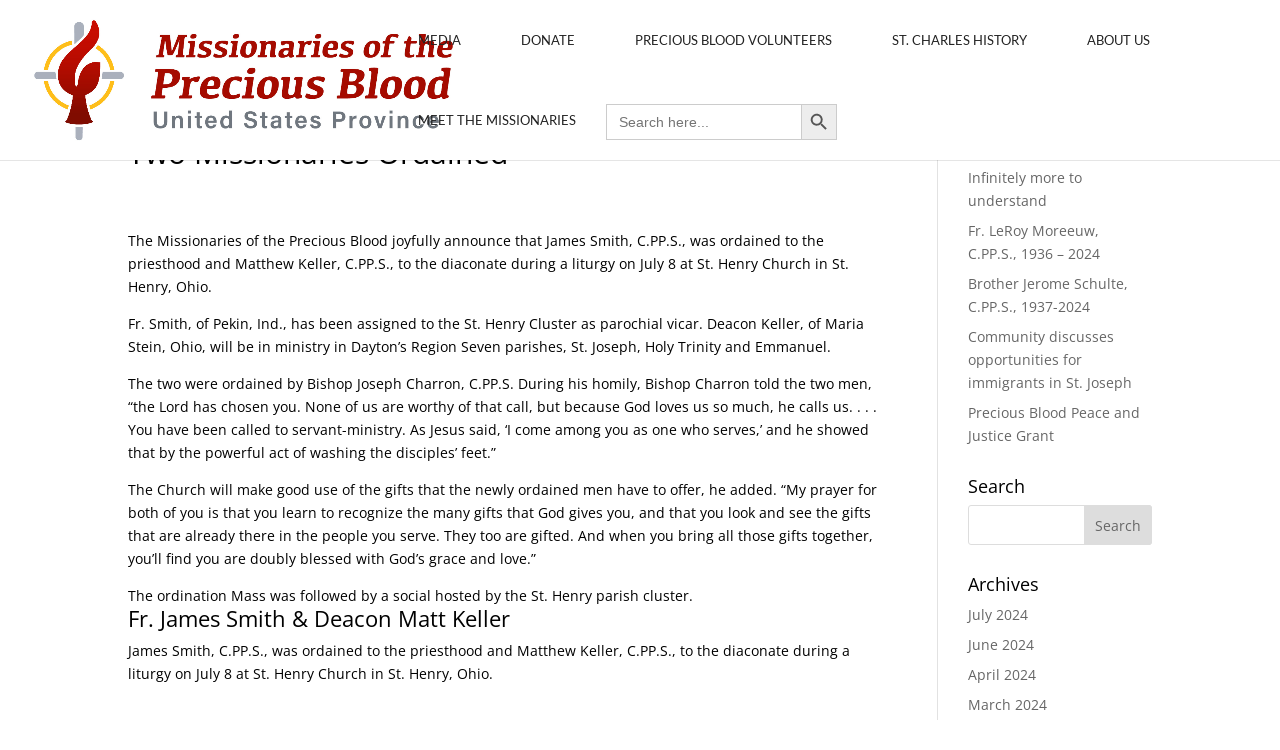

--- FILE ---
content_type: text/css
request_url: https://cpps-preciousblood.org/wp-content/themes/kriar-medical/style.css?ver=4.19.2
body_size: 3446
content:
/* 
 Theme Name:     Kriar Medic
 Author:         Kristian Erdmann | Divi Brasil
 Author URI:     http://en.divi-brasil.com.br
 Template:       Divi
 Version:        1.0
 Description:    Divi Child-theme for Medical 
*/ 

/*-------------------------------------------------*/
/*---------DROP SHADOW BLACK EFFECT----------------*/
/*-------------------------------------------------*/
    .drop-shadow {
        box-shadow: 0 1px 2px rgba(0, 0, 0, 0);
        -webkit-transition: all 0.6s;
        transition: all 0.6s;}
    .drop-shadow:hover {
        -webkit-transform: scale(1.1, 1.1);
        transform: scale(1.1, 1.1);
        box-shadow: 1px 5px 14px rgba(0, 0, 0, 3);
        z-index: 1;}

/*-------------------------------------------------*/
/*----------------------DROP EFFECT----------------*/
/*-------------------------------------------------*/
    .drop {
        -webkit-transition: all 0.6s;
        transition: all 0.6s;}
    .drop:hover {
        -webkit-transform: scale(1.1, 1.1);
        transform: scale(1.1, 1.1);
        z-index: 1;}

/*-------------------------------------------------*/
/*----------------IMAGE TILT EFFECT----------------*/
/*-------------------------------------------------*/
.tilt {
  -webkit-transition: all 0.5s ease;
     -moz-transition: all 0.5s ease;
       -o-transition: all 0.5s ease;
      -ms-transition: all 0.5s ease;
          transition: all 0.5s ease;
}
.tilt:hover {
  -webkit-transform: rotate(-5deg);
     -moz-transform: rotate(-5deg);
       -o-transform: rotate(-5deg);
      -ms-transform: rotate(-5deg);
          transform: rotate(-5deg);
}

/*-------------------------------------------------*/
/*-----------ROTATE 360 DEGREES EFFECT-------------*/
/*-------------------------------------------------*/
.rotate {
  -webkit-transition: all 0.2s ease;
     -moz-transition: all 0.2s ease;
       -o-transition: all 0.2s ease;
      -ms-transition: all 0.2s ease;
          transition: all 0.2s ease;
}
.rotate:hover {
  -webkit-transform: rotate(360deg);
     -moz-transform: rotate(360deg);
       -o-transform: rotate(360deg);
      -ms-transform: rotate(360deg);
          transform: rotate(360deg);
}

/*-------------------------------------------------*/
/*---------------IMAGE BLUR EFFECT-----------------*/
/*-------------------------------------------------*/
.blur img {
  -webkit-transition: all 1s ease;
     -moz-transition: all 1s ease;
       -o-transition: all 1s ease;
      -ms-transition: all 1s ease;
          transition: all 1s ease;
}
 .blur img:hover {
  -webkit-filter: blur(3px);
}

/*-------------------------------------------------*/
/*---------------IMAGE BLUR REVERSE EFFECT----------*/
/*-------------------------------------------------*/
.blur-reverse img {	
  -webkit-filter: blur(3px);
  -webkit-transition: all 1s ease;
     -moz-transition: all 1s ease;
       -o-transition: all 1s ease;
      -ms-transition: all 1s ease;
          transition: all 1s ease;
}
 .blur-reverse img:hover {
  -webkit-filter: blur(0px);
}

/*---------------------------------------------------------*/
/*----------------IMAGE BLACK AND WHITE EFFECT-------------*/
/*--------------------------------------------------------*/
.bw {
  -webkit-transition: all 1s ease;
     -moz-transition: all 1s ease;
       -o-transition: all 1s ease;
      -ms-transition: all 1s ease;
          transition: all 1s ease;
}
.bw:hover {
  -webkit-filter: grayscale(100%);
}

/*---------------------------------------------------------*/
/*-------IMAGE BLACK AND WHITE REVERSE EFFECT-------------*/
/*--------------------------------------------------------*/
.bw-reverse {	
  -webkit-filter: grayscale(100%);
  -webkit-transition: all 1s ease;
     -moz-transition: all 1s ease;
       -o-transition: all 1s ease;
      -ms-transition: all 1s ease;
          transition: all 1s ease;
}
.bw-reverse:hover {
  -webkit-filter: grayscale(0%);
}

/*---------------------------------------------------------*/
/*------------------IMAGE SEPIA EFFECT--------------------*/
/*--------------------------------------------------------*/
.sepia-reverse img {
  -webkit-transition: all 1s ease;
     -moz-transition: all 1s ease;
       -o-transition: all 1s ease;
      -ms-transition: all 1s ease;
          transition: all 1s ease;          
  -webkit-filter: sepia(1);
}
 .sepia-reverse img:hover {
  -webkit-filter: sepia(0);
}

/*---------------------------------------------------------*/
/*------------------IMAGE SEPIA EFFECT--------------------*/
/*--------------------------------------------------------*/
.sepia img {
  -webkit-transition: all 1s ease;
     -moz-transition: all 1s ease;
       -o-transition: all 1s ease;
      -ms-transition: all 1s ease;
          transition: all 1s ease;
}
 .sepia img:hover {
  -webkit-filter: sepia(1);
}

/*-------------------------------------------------*/
/*-------------------IMAGE EFFECT 1----------------*/
/*-------------------------------------------------*/
.effect img {
   opacity:1;
   transition: all 0.2s ease-in;
}

.effect:hover img {
   opacity:0.5;
}

/*---------------------------------------------------------*/
/*-------------------- IMAGE EFFECT 2 --------------------*/
/*--------------------------------------------------------*/

.effect2 img {
	opacity:0.5;	     
    transition: all 0.2s ease-in;
}

.effect2:hover img {
   opacity:1;
}

/*---------------------------------------------------------*/
/*-----------IMAGE CIRCLE (RADIUS 50%) --------------------*/
/*--------------------------------------------------------*/

.circle img {  
	border-radius: 50%;
}

/*---------------------------------------------------------*/
/*------------------------PULSE EFFECT --------------------*/
/*--------------------------------------------------------*/

@-webkit-keyframes kt-pulse {
  25% {
    -webkit-transform: scale(1.1);
    transform: scale(1.1);
  }
  75% {
    -webkit-transform: scale(0.9);
    transform: scale(0.9);
  }
}
@keyframes kt-pulse {
  25% {
    -webkit-transform: scale(1.1);
    transform: scale(1.1);
  }
  75% {
    -webkit-transform: scale(0.9);
    transform: scale(0.9);
  }
}
.kt-pulse {
  display: inline-block;
  vertical-align: middle;
  -webkit-transform: perspective(1px) translateZ(0);
  transform: perspective(1px) translateZ(0);
  box-shadow: 0 0 1px transparent;
}
.kt-pulse:hover, .kt-pulse:focus, .kt-pulse:active {
  -webkit-animation-name: kt-pulse;
  animation-name: kt-pulse;
  -webkit-animation-duration: 1s;
  animation-duration: 1s;
  -webkit-animation-timing-function: linear;
  animation-timing-function: linear;
  -webkit-animation-iteration-count: infinite;
  animation-iteration-count: infinite;
}

/*---------------------------------------------------------*/
/*------------------------PUSH EFFECT --------------------*/
/*--------------------------------------------------------*/
@-webkit-keyframes kt-push {
  50% {
    -webkit-transform: scale(0.8);
    transform: scale(0.8);
  }
  100% {
    -webkit-transform: scale(1);
    transform: scale(1);
  }
}
@keyframes kt-push {
  50% {
    -webkit-transform: scale(0.8);
    transform: scale(0.8);
  }
  100% {
    -webkit-transform: scale(1);
    transform: scale(1);
  }
}
.kt-push {
  display: inline-block;
  vertical-align: middle;
  -webkit-transform: perspective(1px) translateZ(0);
  transform: perspective(1px) translateZ(0);
  box-shadow: 0 0 1px transparent;
}
.kt-push:hover, .kt-push:focus, .kt-push:active {
  -webkit-animation-name: kt-push;
  animation-name: kt-push;
  -webkit-animation-duration: 0.3s;
  animation-duration: 0.3s;
  -webkit-animation-timing-function: linear;
  animation-timing-function: linear;
  -webkit-animation-iteration-count: 1;
  animation-iteration-count: 1;
}


/*---------------------------------------------------------*/
/*------CENTER ALLIGN IN SOCIAL ICONS IN TEAM -------------*/
/*--------------------------------------------------------*/

ul.centered-social { 
width:100%; 
text-align:center; 
margin: 0 0 0 0 ; 
}

.centered-social li { 
float:none; 
display:inline-block; 
}


/*---------------------------------------------------------*/
/*------Menu - Active Item Background Color -------------*/
/*--------------------------------------------------------*/

@media only screen and (min-width : 981px) {
 
 
/* remove carrot from menu with drop down */
    #top-menu .menu-item-has-children > a:first-child, #et-secondary-nav .menu-item-has-children > a:first-child {padding-right: 0px;}
    #top-menu .menu-item-has-children > a:first-child:after, #et-secondary-nav .menu-item-has-children > a:first-child:after {display:none;}
 
 
/* menu padding */
    #et-top-navigation {
        padding-top: 0px!important;
        font-weight:100;}
    #top-menu li {
            margin-left: -3px;
        padding-right: 0px;}
    #top-menu li > a { 
        padding: 33px 30px 33px 30px!important;}
 
 
/* remove color fade in on menu text */
    #top-menu a {
        color: #000;}
 
/* current menu item colors */
    #top-menu li.current-menu-item {
        background-color: #A10000;} /*change background color here*/
    #top-menu li.current-menu-item > a {
        color:#fff!important;}
 
/* menu item hover colors */
    #top-menu li:hover {
        background-color: #A10000;} /*change background color here*/
    #top-menu li > a:hover {
        color: #fff;
        opacity: 1!important;}  
 
 
/* current menu ancestor background color */
    .current-menu-ancestor {
            background-color: #A10000;} /*change background color here*/
    .current-menu-ancestor a {
            color: #fff!important;}
 
 
/* sub menu adjustments */ 
    .sub-menu {
            padding: 0px!important;}
    #top-menu li li a {
            padding: 19px 5px 19px 8px!important;}
    .current-menu-ancestor .sub-menu a {
            color: #000!important;}
    .current-menu-ancestor .sub-menu a:hover {
            color: #fff!important;}
 
}


/*---------------------------------------------------------*/
/*-------------------------- CUSTOM MAP STYLE -------------*/
/*--------------------------------------------------------*/

.et_pb_map_container { 
    filter: url("data:image/svg+xml;utf8,<svg xmlns='http://www.w3.org/2000/svg'><filter id='grayscale'><feColorMatrix type='matrix' values='0.3333 0.3333 0.3333 0 0 0.3333 0.3333 0.3333 0 0 0.3333 0.3333 0.3333 0 0 0 0 0 1 0'/></filter></svg>#grayscale"); 
    filter: grayscale(20%);
    -moz-filter: grayscale(20%);
    -ms-filter: grayscale(20%);
    -o-filter: grayscale(20%);
    filter: gray; /* IE6-9 */
    -webkit-filter: grayscale(20%);
}

/*---------------------------------------------------------*/
/*------CENTER ALLIGN IN SOCIAL ICONS IN TEAM -------------*/
/*--------------------------------------------------------*/

ul.centered-social { 
width:100%; 
text-align:center; 
margin: 0 0 0 0 ; 
}

.centered-social li { 
float:none; 
display:inline-block; 
}

/*---------------------------------------------------------*/
/*---------------------TEAM SECTION-----------------------*/
/*--------------------------------------------------------*/

.kt-team .et_pb_column {
  position: relative;
  float: left;
  overflow: hidden;
  max-width: 100%;
  color: #333;
  text-align: left;
  box-shadow: 0 0 5px rgba(0, 0, 0, 0.15);  
  background-color: #A10000;
}
.kt-team .et_pb_column * {
  -webkit-box-sizing: border-box;
  box-sizing: border-box;
  -webkit-transition: all 0.35s cubic-bezier(0.25, 0.5, 0.5, 0.9);
  transition: all 0.35s cubic-bezier(0.25, 0.5, 0.5, 0.9);
}
.kt-team .et_pb_column img {
  max-width: 100%;
}
.kt-team .et_pb_column .et_pb_team_member_description {
  position: relative;
  background-color: #ffffff;
  padding: 25px;
}
.kt-team .et_pb_column h4 {
  text-transform: uppercase;
  margin: 0 0 15px;
  font-weight: 400;
}
.kt-team .et_pb_column h4 span {
  font-weight: 800;
}
.kt-team .et_pb_column p {
  font-weight: 500;
  text-align: left;
  margin: 0;
  line-height: 1.6em;
}
.kt-team .et_pb_column .et_pb_member_social_links {
  top: -50%;
  width: 100%;
  position: absolute;
  text-align: center;
  -webkit-transform: translateY(-50%);
  transform: translateY(-50%);
  margin-left: -25px;
}
.kt-team .et_pb_column .et_pb_font_icon {
  margin-right: 5px;
  display: inline-block;  
  color: #A10000;
  width: 40px;
  height: 40px;
  line-height: 40px;
  text-align: center;
  background: white;
  opacity: 0;
  -webkit-transform: rotateX(90deg);
  transform: rotateX(90deg);
  box-shadow: 0 0 4px rgba(0, 0, 0, 0.2);
  margin-right: -10px;
}
.kt-team .et_pb_column a {
  opacity: 0.8;
}
.kt-team .et_pb_column a:hover {
  opacity: 1;
}
.kt-team .et_pb_column.blue .et_pb_font_icon {
  color: #A10000;
}
.kt-team .et_pb_column:hover img,
.kt-team .et_pb_column.hover img {
  opacity: 0.3;
  -webkit-filter: grayscale(100%);
  filter: grayscale(100%);
}
.kt-team .et_pb_column:hover .et_pb_font_icon,
.kt-team .et_pb_column.hover .et_pb_font_icon {
  opacity: 1;
  -webkit-transform: rotateX(0);
  transform: rotateX(0);

}

/*---------------------------------------------------------*/
/*-----------------NO GAP BETWEEN MODULES-------------------*/
/*--------------------------------------------------------*/

.no-gap .et_pb_column_1_2 {
   margin-left: 1%;
    margin-right: 1%;
    width: 48%;
    }
.no-gap .et_pb_column_1_3 {
   margin-left: 1%;
    margin-right: 1%;
    width: 31.3333%;
    }
.no-gap .et_pb_column_1_4 {
   margin-left: 1%;
    margin-right: 1%;
    width: 23%;
    }

/*---------------------------------------------------------*/
/*----------------------TEAM SECTION-----------------------*/
/*--------------------------------------------------------*/

.kt-blurb .et_pb_column {
  background-color: #fff;
  color: #ffffff;
  display: inline-block;
  max-width: 100%;
  overflow: hidden;
  position: relative;
  text-align: right;
}

.kt-blurb .et_pb_column *,
.kt-blurb .et_pb_column *:before,
.kt-blurb .et_pb_column *:after {
  -webkit-box-sizing: border-box;
  box-sizing: border-box;
  -webkit-transition: all 0.45s ease;
  transition: all 0.45s ease;
}

.kt-blurb .et_pb_column img {
  backface-visibility: hidden;
  max-width: 100%;
  vertical-align: top;
}

.kt-blurb .et_pb_column:before,
.kt-blurb .et_pb_column:after {
  position: absolute;
  top: 0;
  bottom: 0;
  left: 0;
  right: 0;
  content: '';
  background-color: #1e73be;
  opacity: 0.5;
  -webkit-transition: all 0.45s ease;
  transition: all 0.45s ease;
}

.kt-blurb .et_pb_column:before {
  -webkit-transform: skew(30deg) translateX(80%);
  transform: skew(30deg) translateX(80%);
}

.kt-blurb .et_pb_column:after {
  -webkit-transform: skew(-30deg) translateX(70%);
  transform: skew(-30deg) translateX(70%);
}

.kt-blurb .et_pb_column .et_pb_promo_description {

  padding: 20px 20px 20px 30%;
  z-index: 1;
  position: relative;
    top: 50%;
    transform: translateY(-50%);
}

.kt-blurb .et_pb_column .et_pb_promo_description:before,
.kt-blurb .et_pb_column .et_pb_promo_description:after {
  position: absolute;
  top: 0;
  bottom: 0;
  left: 0;
  right: 0;
  background-color: #1e73be;
  box-shadow: 0 0 20px rgba(0, 0, 0, 0.7);
  content: '';
  opacity: 0.5;
  z-index: -1;
}

.kt-blurb .et_pb_column .et_pb_promo_description:before {
  -webkit-transform: skew(30deg) translateX(100%);
  transform: skew(30deg) translateX(100%);
}

.kt-blurb .et_pb_column .et_pb_promo_description:after {
  -webkit-transform: skew(-30deg) translateX(90%);
  transform: skew(-30deg) translateX(90%);
}

.kt-blurb .et_pb_column h2,
.kt-blurb .et_pb_column p {
  margin: 0;
  opacity: 0;
  letter-spacing: 1px;
}

.kt-blurb .et_pb_column h2 {
  font-weight: 700;
  line-height: 1em;
  text-transform: uppercase;
}

.kt-blurb .et_pb_column p {
  font-size: 1em;
}

.kt-blurb .et_pb_column a {
  position: absolute;
  top: 0;
  bottom: 0;
  left: 0;
  right: 0;
  z-index: 1;
}

.kt-blurb .et_pb_column:hover h2,
.kt-blurb .et_pb_column.hover h2,
.kt-blurb .et_pb_column:hover p,
.kt-blurb .et_pb_column.hover p {
  -webkit-transform: translateY(0);
  transform: translateY(0);
  opacity: 0.9;
}

.kt-blurb .et_pb_column:hover:before,
.kt-blurb .et_pb_column.hover:before {
  -webkit-transform: skew(30deg) translateX(30%);
  transform: skew(30deg) translateX(30%);
  -webkit-transition-delay: 0.05s;
  transition-delay: 0.05s;
}

.kt-blurb .et_pb_column:hover:after,
.kt-blurb .et_pb_column.hover:after {
  -webkit-transform: skew(-30deg) translateX(20%);
  transform: skew(-30deg) translateX(20%);
}

.kt-blurb .et_pb_column:hover .et_pb_promo_description:before,
.kt-blurb .et_pb_column.hover .et_pb_promo_description:before {
  -webkit-transform: skew(30deg) translateX(50%);
  transform: skew(30deg) translateX(50%);
  -webkit-transition-delay: 0.15s;
  transition-delay: 0.15s;
}

.kt-blurb .et_pb_column:hover .et_pb_promo_description:after,
.kt-blurb .et_pb_column.hover .et_pb_promo_description:after {
  -webkit-transform: skew(-30deg) translateX(40%);
  transform: skew(-30deg) translateX(40%);
  -webkit-transition-delay: 0.1s;
  transition-delay: 0.1s;
}

.kt-blurb .et_pb_promo {
	position: absolute;
    top: 0;
    left: 0;
    width: 100%;
    height: 100%;
}

.kt-blurb .et_pb_promo_button {
	opacity: 0;
    position: absolute;
    top: 0;
    left: 0;
    width: 100%;
    height: 100%;
}


/*--------------------------------------------------------------------------------*/
/*--------------- Social for custom footer ----------------------------------------*/
/*----------------------------------------------------------------------------------*/ 

.footer_custom.et_pb_section {
    padding: 0 !important;
}

/**** Row Widget Custom ****/
.footer-widget .fwidget {
    min-width: 100% !important;
}

#footer-widgets {
    padding: 3% 0 0 !important;
}

#footer-widgets .footer-widget li:before {
    content: none !important;
}

#footer-widgets .footer-widget li {
    padding-left: 0px !important;
}

/*--------------------------------------------------------------------------------*/
/*--------------- Footer Layout ----------------------------------------------*/
/*----------------------------------------------------------------------------------*/ 

#main-footer .container {
    width: 100% !important;
    max-width: 100% !important;
}

#main-footer {
    background-color: transparent !important;
}

.et_pb_gutters3.et_pb_footer_columns1 .footer-widget .fwidget, .et_pb_gutters3 .footer-widget {
    margin-bottom: 0px ;
}

@media only screen and (max-width: 767px) {
  #footer-widgets .footer-widget .fwidget {    
    margin-bottom: 0% !important;
  }
}

@media only screen and (max-width: 980px) {
  .footer-widget:nth-child(n) {    
    width: 100% !important;    
    margin: 0 !important;
  }
}

@media only screen and (max-width: 479px) {
  #footer-widgets .footer-widget:nth-child(n), .footer-widget .fwidget {    
    margin-bottom: 0 !important;
  }
}

/*--------------------------------------------------------------------------------*/
/*--------------- Social Center for custom footer------------------------------------*/
/*----------------------------------------------------------------------------------*/ 

.et_pb_social_media_follow li {
    float: none !important;
    display: inline-block !important;
    margin-bottom: 0 !important;
}

ul.et_pb_social_media_follow {
    text-align: center !important;
}

.et_pb_social_media_follow li a.icon {
    width: 45px;
    height: 45px;
    padding: 0;
}

.et_pb_social_media_follow li a.icon::before {
    width: 45px;
    height: 45px;
    color: #FFF;
    font-size: 20px;
    line-height: 45px;
}

@media only screen and (max-width: 980px) {
  .footer_custom_3 .et_pb_text {    
    text-align: center !important;
  }
}

/*--------------------------------------------------------------------------------*/
/*--------------- Footer Bottom Bar Not Visible------------------------------------*/
/*----------------------------------------------------------------------------------*/

#footer-bottom {
    display: none !important;
}